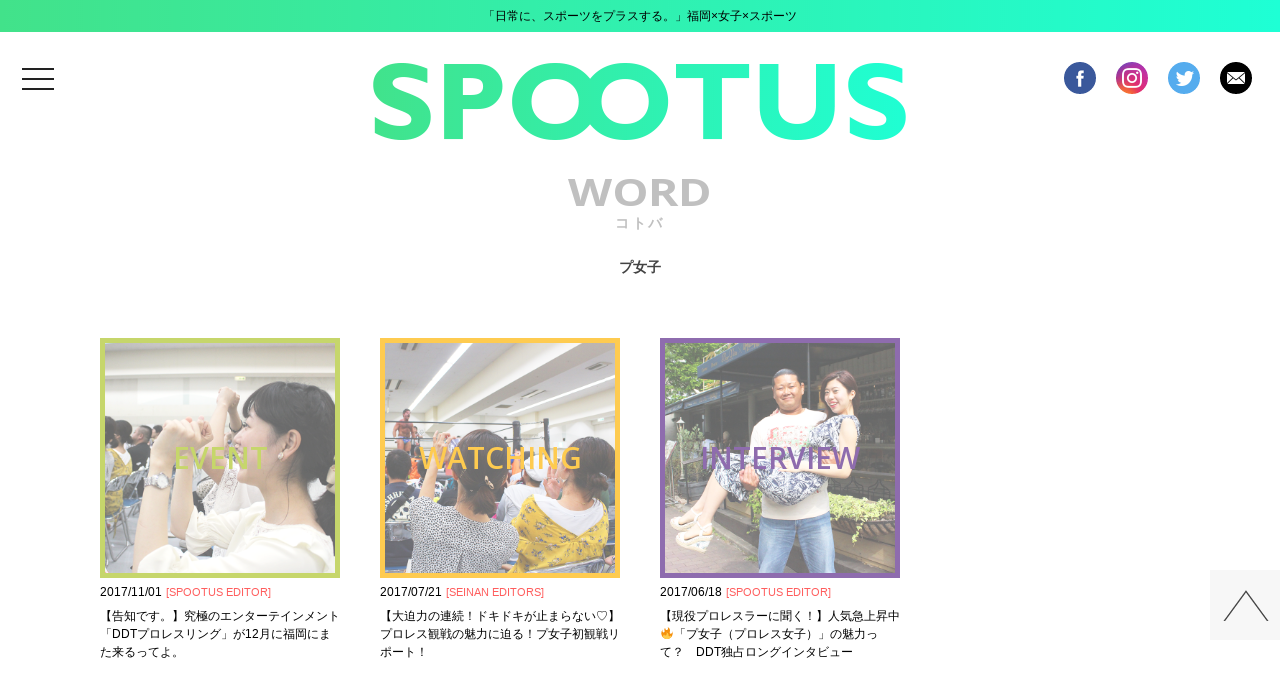

--- FILE ---
content_type: text/html; charset=UTF-8
request_url: https://spootus.jp/tag/%E3%83%97%E5%A5%B3%E5%AD%90
body_size: 6489
content:
<!DOCTYPE html>
<html lang="ja"
	prefix="og: https://ogp.me/ns#"  class="no-js">
	<head prefix="og: http://ogp.me/ns# fb: http://ogp.me/ns/fb# website: http://ogp.me/ns/website#">

		<meta charset="UTF-8">

				<!-- <meta name="viewport" content="width=device-width,initial-scale=1.0,minimum-scale=1.0,shrink-to-fit=no"> -->
		<meta name="viewport" content="width=640" initial-scale="0.5">
				<!-- <meta name="viewport" content="initial-scale=1.0,width=device-width" /> -->

	    <link rel="shortcut icon" href="https://spootus.jp/favicon/favicon.ico" type="image/vnd.microsoft.icon">
	    <link rel="icon" href="https://spootus.jp/favicon/favicon.ico" type="image/vnd.microsoft.icon">

				<meta property="og:title" content="SPOOTUS" />
<meta property="og:description" content="「日常に、スポーツをプラスする。」福岡×女子×スポーツ" />
<meta property="og:url" content="https://spootus.jp/tag/%E3%83%97%E5%A5%B3%E5%AD%90" />
<meta property="og:image" content="https://spootus.jp/wordpress/wp-content/uploads/2016/08/SPOOTUS　アイコン-中.png" />

		<link rel="profile" href="http://gmpg.org/xfn/11">
		<link rel="pingback" href="https://spootus.jp/wordpress/xmlrpc.php">
		<!--[if lt IE 9]>
		<script src="https://spootus.jp/wordpress/wp-content/themes/twentyfifteen/js/html5.js"></script>
		<![endif]-->
		<script>(function(html){html.className = html.className.replace(/\bno-js\b/,'js')})(document.documentElement);</script>
<title>プ女子 | SPOOTUS</title>

		<!-- All in One SEO 4.1.7 -->
		<meta name="robots" content="max-image-preview:large" />
		<link rel="canonical" href="https://spootus.jp/tag/%E3%83%97%E5%A5%B3%E5%AD%90" />
		<script type="application/ld+json" class="aioseo-schema">
			{"@context":"https:\/\/schema.org","@graph":[{"@type":"WebSite","@id":"https:\/\/spootus.jp\/#website","url":"https:\/\/spootus.jp\/","name":"SPOOTUS","description":"\u300c\u65e5\u5e38\u306b\u3001\u30b9\u30dd\u30fc\u30c4\u3092\u30d7\u30e9\u30b9\u3059\u308b\u3002\u300d\u798f\u5ca1\u00d7\u5973\u5b50\u00d7\u30b9\u30dd\u30fc\u30c4","inLanguage":"ja","publisher":{"@id":"https:\/\/spootus.jp\/#organization"}},{"@type":"Organization","@id":"https:\/\/spootus.jp\/#organization","name":"SPOOTUS","url":"https:\/\/spootus.jp\/"},{"@type":"BreadcrumbList","@id":"https:\/\/spootus.jp\/tag\/%E3%83%97%E5%A5%B3%E5%AD%90\/#breadcrumblist","itemListElement":[{"@type":"ListItem","@id":"https:\/\/spootus.jp\/#listItem","position":1,"item":{"@type":"WebPage","@id":"https:\/\/spootus.jp\/","name":"\u30db\u30fc\u30e0","description":"\u300c\u65e5\u5e38\u306b\u3001\u30b9\u30dd\u30fc\u30c4\u3092\u30d7\u30e9\u30b9\u3059\u308b\u3002\u300d\u798f\u5ca1\u00d7\u5973\u5b50\u00d7\u30b9\u30dd\u30fc\u30c4","url":"https:\/\/spootus.jp\/"},"nextItem":"https:\/\/spootus.jp\/tag\/%e3%83%97%e5%a5%b3%e5%ad%90#listItem"},{"@type":"ListItem","@id":"https:\/\/spootus.jp\/tag\/%e3%83%97%e5%a5%b3%e5%ad%90#listItem","position":2,"item":{"@type":"WebPage","@id":"https:\/\/spootus.jp\/tag\/%e3%83%97%e5%a5%b3%e5%ad%90","name":"\u30d7\u5973\u5b50","url":"https:\/\/spootus.jp\/tag\/%e3%83%97%e5%a5%b3%e5%ad%90"},"previousItem":"https:\/\/spootus.jp\/#listItem"}]},{"@type":"CollectionPage","@id":"https:\/\/spootus.jp\/tag\/%E3%83%97%E5%A5%B3%E5%AD%90\/#collectionpage","url":"https:\/\/spootus.jp\/tag\/%E3%83%97%E5%A5%B3%E5%AD%90\/","name":"\u30d7\u5973\u5b50 | SPOOTUS","inLanguage":"ja","isPartOf":{"@id":"https:\/\/spootus.jp\/#website"},"breadcrumb":{"@id":"https:\/\/spootus.jp\/tag\/%E3%83%97%E5%A5%B3%E5%AD%90\/#breadcrumblist"}}]}
		</script>
		<!-- All in One SEO -->

<link rel='dns-prefetch' href='//maxcdn.bootstrapcdn.com' />
<link rel='dns-prefetch' href='//fonts.googleapis.com' />
<link rel='dns-prefetch' href='//s.w.org' />
<link rel="alternate" type="application/rss+xml" title="SPOOTUS &raquo; フィード" href="https://spootus.jp/feed" />
<link rel="alternate" type="application/rss+xml" title="SPOOTUS &raquo; コメントフィード" href="https://spootus.jp/comments/feed" />
<link rel="alternate" type="application/rss+xml" title="SPOOTUS &raquo; プ女子 タグのフィード" href="https://spootus.jp/tag/%e3%83%97%e5%a5%b3%e5%ad%90/feed" />
		<script type="text/javascript">
			window._wpemojiSettings = {"baseUrl":"https:\/\/s.w.org\/images\/core\/emoji\/11\/72x72\/","ext":".png","svgUrl":"https:\/\/s.w.org\/images\/core\/emoji\/11\/svg\/","svgExt":".svg","source":{"concatemoji":"https:\/\/spootus.jp\/wordpress\/wp-includes\/js\/wp-emoji-release.min.js?ver=4.9.26"}};
			!function(e,a,t){var n,r,o,i=a.createElement("canvas"),p=i.getContext&&i.getContext("2d");function s(e,t){var a=String.fromCharCode;p.clearRect(0,0,i.width,i.height),p.fillText(a.apply(this,e),0,0);e=i.toDataURL();return p.clearRect(0,0,i.width,i.height),p.fillText(a.apply(this,t),0,0),e===i.toDataURL()}function c(e){var t=a.createElement("script");t.src=e,t.defer=t.type="text/javascript",a.getElementsByTagName("head")[0].appendChild(t)}for(o=Array("flag","emoji"),t.supports={everything:!0,everythingExceptFlag:!0},r=0;r<o.length;r++)t.supports[o[r]]=function(e){if(!p||!p.fillText)return!1;switch(p.textBaseline="top",p.font="600 32px Arial",e){case"flag":return s([55356,56826,55356,56819],[55356,56826,8203,55356,56819])?!1:!s([55356,57332,56128,56423,56128,56418,56128,56421,56128,56430,56128,56423,56128,56447],[55356,57332,8203,56128,56423,8203,56128,56418,8203,56128,56421,8203,56128,56430,8203,56128,56423,8203,56128,56447]);case"emoji":return!s([55358,56760,9792,65039],[55358,56760,8203,9792,65039])}return!1}(o[r]),t.supports.everything=t.supports.everything&&t.supports[o[r]],"flag"!==o[r]&&(t.supports.everythingExceptFlag=t.supports.everythingExceptFlag&&t.supports[o[r]]);t.supports.everythingExceptFlag=t.supports.everythingExceptFlag&&!t.supports.flag,t.DOMReady=!1,t.readyCallback=function(){t.DOMReady=!0},t.supports.everything||(n=function(){t.readyCallback()},a.addEventListener?(a.addEventListener("DOMContentLoaded",n,!1),e.addEventListener("load",n,!1)):(e.attachEvent("onload",n),a.attachEvent("onreadystatechange",function(){"complete"===a.readyState&&t.readyCallback()})),(n=t.source||{}).concatemoji?c(n.concatemoji):n.wpemoji&&n.twemoji&&(c(n.twemoji),c(n.wpemoji)))}(window,document,window._wpemojiSettings);
		</script>
		<style type="text/css">
img.wp-smiley,
img.emoji {
	display: inline !important;
	border: none !important;
	box-shadow: none !important;
	height: 1em !important;
	width: 1em !important;
	margin: 0 .07em !important;
	vertical-align: -0.1em !important;
	background: none !important;
	padding: 0 !important;
}
</style>
<link rel='stylesheet' id='cptr-css-css'  href='https://spootus.jp/wordpress/wp-content/plugins/custom-post-types-relationships-cptr/css/cptr.css?ver=2.5.1' type='text/css' media='all' />
<link rel='stylesheet' id='sb_instagram_styles-css'  href='https://spootus.jp/wordpress/wp-content/plugins/instagram-feed/css/sb-instagram.min.css?ver=1.8.3' type='text/css' media='all' />
<link rel='stylesheet' id='sb-font-awesome-css'  href='https://maxcdn.bootstrapcdn.com/font-awesome/4.7.0/css/font-awesome.min.css' type='text/css' media='all' />
<link rel='stylesheet' id='pz-linkcard-css'  href='//spootus.jp/wordpress/wp-content/uploads/pz-linkcard/style.css?ver=4.9.26' type='text/css' media='all' />
<link rel='stylesheet' id='twentyfifteen-fonts-css'  href='https://fonts.googleapis.com/css?family=Noto+Sans%3A400italic%2C700italic%2C400%2C700%7CNoto+Serif%3A400italic%2C700italic%2C400%2C700%7CInconsolata%3A400%2C700&#038;subset=latin%2Clatin-ext' type='text/css' media='all' />
<link rel='stylesheet' id='genericons-css'  href='https://spootus.jp/wordpress/wp-content/themes/twentyfifteen/genericons/genericons.css?ver=3.2' type='text/css' media='all' />
<link rel='stylesheet' id='twentyfifteen-style-css'  href='https://spootus.jp/wordpress/wp-content/themes/twentyfifteen/style.css?ver=4.9.26' type='text/css' media='all' />
<!--[if lt IE 9]>
<link rel='stylesheet' id='twentyfifteen-ie-css'  href='https://spootus.jp/wordpress/wp-content/themes/twentyfifteen/css/ie.css?ver=20141010' type='text/css' media='all' />
<![endif]-->
<!--[if lt IE 8]>
<link rel='stylesheet' id='twentyfifteen-ie7-css'  href='https://spootus.jp/wordpress/wp-content/themes/twentyfifteen/css/ie7.css?ver=20141010' type='text/css' media='all' />
<![endif]-->
<link rel='stylesheet' id='bxslider-styles-css'  href='https://spootus.jp/wordpress/wp-content/plugins/bxslider-wp/bxslider/jquery.bxslider.css?ver=2.0.0' type='text/css' media='all' />
<link rel='stylesheet' id='dashicons-css'  href='https://spootus.jp/wordpress/wp-includes/css/dashicons.min.css?ver=4.9.26' type='text/css' media='all' />
<script type='text/javascript' src='https://spootus.jp/wordpress/wp-includes/js/jquery/jquery.js?ver=1.12.4'></script>
<script type='text/javascript' src='https://spootus.jp/wordpress/wp-includes/js/jquery/jquery-migrate.min.js?ver=1.4.1'></script>
<script type='text/javascript' src='https://spootus.jp/wordpress/wp-content/plugins/bxslider-wp/bxslider/jquery.bxslider.min.js?ver=2.0.0'></script>
<script type='text/javascript' src='https://spootus.jp/wordpress/wp-content/plugins/bxslider-wp/js/initialize.js?ver=2.0.0'></script>
<link rel='https://api.w.org/' href='https://spootus.jp/wp-json/' />
<link rel="EditURI" type="application/rsd+xml" title="RSD" href="https://spootus.jp/wordpress/xmlrpc.php?rsd" />
<link rel="wlwmanifest" type="application/wlwmanifest+xml" href="https://spootus.jp/wordpress/wp-includes/wlwmanifest.xml" /> 
<meta name="generator" content="WordPress 4.9.26" />
		<style type="text/css">.recentcomments a{display:inline !important;padding:0 !important;margin:0 !important;}</style>
				<script src="https://spootus.jp/wordpress/wp-content/themes/twentyfifteen/lib/jquery/jquery.cookie.js"></script>
		<link rel="stylesheet" href="https://spootus.jp/wordpress/wp-content/themes/twentyfifteen/lib/drawer/drawer.min.css">
		<script src="https://spootus.jp/wordpress/wp-content/themes/twentyfifteen/lib/drawer/iscroll.min.js"></script>
		<script src="https://spootus.jp/wordpress/wp-content/themes/twentyfifteen/lib/drawer/drawer.min.js"></script>
		<link rel="stylesheet" type="text/css" href="https://spootus.jp/wordpress/wp-content/themes/twentyfifteen/css/pc.css">
		<link rel="stylesheet" type="text/css" href="https://spootus.jp/wordpress/wp-content/themes/twentyfifteen/css/sp.css" media="screen and (max-width:736px)" >
		<script type="text/javascript">
			  // window.fbAsyncInit = function() {
			  //   FB.init({
			  //     appId      : '191309521279685',
			  //     xfbml      : true,
			  //     version    : 'v2.7'
			  //   });
			  // };

			  // (function(d, s, id){
			  //    var js, fjs = d.getElementsByTagName(s)[0];
			  //    if (d.getElementById(id)) {return;}
			  //    js = d.createElement(s); js.id = id;
			  //    js.src = "//connect.facebook.net/en_US/sdk.js";
			  //    fjs.parentNode.insertBefore(js, fjs);
			  //  }(document, 'script', 'facebook-jssdk'));

			jQuery(document).ready(function(){
				// color
				// var random = Math.floor(Math.random()*3)+1;
				var spootusjpColorNum = 0;
				if(parseInt(jQuery.cookie("spootusjpColorNum")) > 0 ){
					if(parseInt(jQuery.cookie("spootusjpColorNum")) == 3 ) {
						spootusjpColorNum = 1;
					} else {
						spootusjpColorNum = parseInt(jQuery.cookie("spootusjpColorNum"))+1;
					}
					jQuery.cookie("spootusjpColorNum", spootusjpColorNum);
				} else {
					spootusjpColorNum = 1;
					jQuery.cookie("spootusjpColorNum", 1);
				}
				jQuery("body").addClass("color"+spootusjpColorNum);
								// drawer 
				jQuery('.drawer').drawer();
				//navボタン位置　( wpadminbar
				if(jQuery("#wpadminbar")[0]) {
					var top = parseInt(jQuery(".gnavBtn button").css("top"))+jQuery("#wpadminbar").height();
					jQuery(".gnavBtn button").css({"top":top+"px"});
					// jQuery(".drawer-nav").css({"z-index":100000});
				}
			});
		</script>
	</head>
	<body class="archive tag tag-334 drawer drawer--left">

    <div id="fb-root"></div>
    <!-- header ********************************************************** -->
    <header id="header" role="banner">
      <h1>「日常に、スポーツをプラスする。」福岡×女子×スポーツ</h1>
      <div class="headerWrap">
        <div class="gnavBtn">
          <button type="button" class="drawer-toggle drawer-hamburger">
            <span class="sr-only">menu</span>
            <span class="drawer-hamburger-icon"></span>
          </button>
        </div>
        <div class="logo"><a href="https://spootus.jp"><img src="https://spootus.jp/wordpress/wp-content/themes/twentyfifteen/img/logo.png"></a></div>
        <div class="icons">
        	          <a href="https://www.facebook.com/spootus.jp/" rel="nofollow" target="_blank"><img src="https://spootus.jp/wordpress/wp-content/themes/twentyfifteen/img/icon_fb.png"></a>
          <a href="https://www.instagram.com/spootus/" rel="nofollow" target="_blank"><img src="https://spootus.jp/wordpress/wp-content/themes/twentyfifteen/img/icon_insta.png"></a>
          <a href="https://twitter.com/spootus" rel="nofollow" target="_blank"><img src="https://spootus.jp/wordpress/wp-content/themes/twentyfifteen/img/icon_tw.png"></a>
          <a href="https://spootus.jp/contact"><img src="https://spootus.jp/wordpress/wp-content/themes/twentyfifteen/img/icon_mail.png"></a>        </div>
      </div>
    </header>
    <!-- nav ********************************************************** -->
    <nav class="drawer-nav" role="navigation" role="navigation">
      	<div class="drawer-menu">
	      	<form role="search" method="get" id="searchform" class="searchform" action="https://spootus.jp/">
	<div>
		<span><input type="text" value="" name="s" id="s" /></span>
		<span><button type="submit" id="searchsubmit"><span class="dashicons dashicons-search"></span></button></span>
	</div>
</form>	      	<div class="menu-global_main-container"><ul id="menu-global_main" class="menu"><li id="menu-item-27" class="menu-item menu-item-type-custom menu-item-object-custom menu-item-home menu-item-27"><a href="https://spootus.jp">HOME</a></li>
<li id="menu-item-3049" class="menu-item menu-item-type-taxonomy menu-item-object-category menu-item-3049"><a href="https://spootus.jp/hottopic">HOT TOPIC!</a></li>
<li id="menu-item-23" class="menu-item menu-item-type-taxonomy menu-item-object-category menu-item-23"><a href="https://spootus.jp/instyle">IN STYLE</a></li>
<li id="menu-item-24" class="menu-item menu-item-type-taxonomy menu-item-object-category menu-item-24"><a href="https://spootus.jp/havefun">HAVE FUN</a></li>
<li id="menu-item-136" class="menu-item menu-item-type-custom menu-item-object-custom menu-item-136"><a href="http://spootus.jp/tag/pick-up">PICK UP</a></li>
<li id="menu-item-30" class="menu-item menu-item-type-post_type menu-item-object-page menu-item-30"><a href="https://spootus.jp/spooters">SPOOTERS</a></li>
<li id="menu-item-60" class="menu-item menu-item-type-taxonomy menu-item-object-category menu-item-60"><a href="https://spootus.jp/havefun/havefun_introduce">INTRODUCE</a></li>
<li id="menu-item-139" class="menu-item menu-item-type-post_type menu-item-object-page menu-item-139"><a href="https://spootus.jp/fromyou">FROM YOU</a></li>
<li id="menu-item-141" class="menu-item menu-item-type-taxonomy menu-item-object-category menu-item-141"><a href="https://spootus.jp/information">INFORMATION</a></li>
<li id="menu-item-241" class="menu-item menu-item-type-post_type menu-item-object-page menu-item-241"><a href="https://spootus.jp/contribute">投稿フォーム</a></li>
</ul></div><div class="menu-global_sub-container"><ul id="menu-global_sub" class="menu"><li id="menu-item-56" class="menu-item menu-item-type-post_type menu-item-object-page menu-item-56"><a href="https://spootus.jp/terms">利用規約</a></li>
<li id="menu-item-54" class="menu-item menu-item-type-post_type menu-item-object-page menu-item-54"><a href="https://spootus.jp/contact">お問い合わせ</a></li>
<li id="menu-item-55" class="menu-item menu-item-type-post_type menu-item-object-page menu-item-55"><a href="https://spootus.jp/privacy">プライバシーポリシー</a></li>
<li id="menu-item-53" class="menu-item menu-item-type-post_type menu-item-object-page menu-item-53"><a href="https://spootus.jp/sitemap">サイトマップ</a></li>
</ul></div>      	</div>
    </nav>


<!-- content ********************************************************** -->
<div id="content" class="category">
  <div class="wrap">

    <div class="search">
    	    	<h2><strong>WORD</strong><span>コトバ</span><p>プ女子</p></h2>
    	    	<div class="items">
												    <div class="item havefun_event">
										        <a href="https://spootus.jp/havefun/havefun_event/7366" class="thumb">
				            <div class="category"><p>EVENT</p></div>
				            <img width="320" height="320" src="https://spootus.jp/wordpress/wp-content/uploads/2017/10/IMG_3282.png" class="attachment-320x320 size-320x320 wp-post-image" alt="" srcset="https://spootus.jp/wordpress/wp-content/uploads/2017/10/IMG_3282.png 640w, https://spootus.jp/wordpress/wp-content/uploads/2017/10/IMG_3282-150x150.png 150w, https://spootus.jp/wordpress/wp-content/uploads/2017/10/IMG_3282-300x300.png 300w" sizes="(max-width: 320px) 100vw, 320px" />				        </a>
				        <div class="details">
				            <div class="sub">
				                <span class="date">2017/11/01</span>
		                        <span class="spooter">[<a href="https://spootus.jp/author/spootus-editor" title="SPOOTUS EDITOR の投稿" rel="author">SPOOTUS EDITOR</a>]</span>
				            </div>
				            <h3 class="title">【告知です。】究極のエンターテインメント「DDTプロレスリング」が12月に福岡にまた来るってよ。</h3>
				        </div>
			        </div>
												    <div class="item havefun_watching">
										        <a href="https://spootus.jp/havefun/havefun_watching/4335" class="thumb">
				            <div class="category"><p>WATCHING</p></div>
				            <img width="320" height="320" src="https://spootus.jp/wordpress/wp-content/uploads/2017/07/IMG_3711.png" class="attachment-320x320 size-320x320 wp-post-image" alt="" srcset="https://spootus.jp/wordpress/wp-content/uploads/2017/07/IMG_3711.png 640w, https://spootus.jp/wordpress/wp-content/uploads/2017/07/IMG_3711-150x150.png 150w, https://spootus.jp/wordpress/wp-content/uploads/2017/07/IMG_3711-300x300.png 300w" sizes="(max-width: 320px) 100vw, 320px" />				        </a>
				        <div class="details">
				            <div class="sub">
				                <span class="date">2017/07/21</span>
		                        <span class="spooter">[<a href="https://spootus.jp/author/seinan-editors" title="SEINAN EDITORS の投稿" rel="author">SEINAN EDITORS</a>]</span>
				            </div>
				            <h3 class="title">【大迫力の連続！ドキドキが止まらない♡】プロレス観戦の魅力に迫る！プ女子初観戦リポート！</h3>
				        </div>
			        </div>
												    <div class="item havefun_interview">
										        <a href="https://spootus.jp/havefun/havefun_interview/3753" class="thumb">
				            <div class="category"><p>INTERVIEW</p></div>
				            <img width="320" height="320" src="https://spootus.jp/wordpress/wp-content/uploads/2017/06/IMG_2448.png" class="attachment-320x320 size-320x320 wp-post-image" alt="" srcset="https://spootus.jp/wordpress/wp-content/uploads/2017/06/IMG_2448.png 640w, https://spootus.jp/wordpress/wp-content/uploads/2017/06/IMG_2448-150x150.png 150w, https://spootus.jp/wordpress/wp-content/uploads/2017/06/IMG_2448-300x300.png 300w" sizes="(max-width: 320px) 100vw, 320px" />				        </a>
				        <div class="details">
				            <div class="sub">
				                <span class="date">2017/06/18</span>
		                        <span class="spooter">[<a href="https://spootus.jp/author/spootus-editor" title="SPOOTUS EDITOR の投稿" rel="author">SPOOTUS EDITOR</a>]</span>
				            </div>
				            <h3 class="title">【現役プロレスラーに聞く！】人気急上昇中&#x1f525;「プ女子（プロレス女子）」の魅力って？　DDT独占ロングインタビュー</h3>
				        </div>
			        </div>
			    	</div>
		<script type="text/javascript">
			jQuery(document).ready(function () {
			  detailsHeightAdjust(jQuery(".items"));//タイトルの高さ横揃え
			});
			var resizeTimer = null;
			jQuery(window).resize(function(e) {
			  clearTimeout(resizeTimer);
			  resizeTimer = setTimeout(function() {
			    detailsHeightAdjust(jQuery(".items"));//タイトルの高さ横揃え
			  }, 200);
			});
		</script>
    </div>
  </div><!-- /wrap -->
</div><!-- /content -->





    <div class="footerIcon">
      <div class="inner">
        <div class="icons">
        	          <a href="https://www.facebook.com/spootus.jp/" rel="nofollow" target="_blank"><img src="https://spootus.jp/wordpress/wp-content/themes/twentyfifteen/img/icon_fb.png"></a>
          <a href="https://www.instagram.com/spootus/" rel="nofollow" target="_blank"><img src="https://spootus.jp/wordpress/wp-content/themes/twentyfifteen/img/icon_insta.png"></a>
          <a href="https://twitter.com/spootus" rel="nofollow" target="_blank"><img src="https://spootus.jp/wordpress/wp-content/themes/twentyfifteen/img/icon_tw.png"></a>
          <a href="https://spootus.jp/contact"><img src="https://spootus.jp/wordpress/wp-content/themes/twentyfifteen/img/icon_mail.png"></a>        </div>
      </div>
    </div>

    <footer id="footer">
      <div class="inner">
        <nav>
          <div class="nav">
			<a href="https://spootus.jp">HOME</a>
<a href="https://spootus.jp/hottopic">HOT TOPIC!</a>
<a href="https://spootus.jp/instyle">IN STYLE</a>
<a href="https://spootus.jp/havefun">HAVE FUN</a>
<a href="http://spootus.jp/tag/pick-up">PICK UP</a>
<a href="https://spootus.jp/spooters">SPOOTERS</a>
<a href="https://spootus.jp/havefun/havefun_introduce">INTRODUCE</a>
<a href="https://spootus.jp/fromyou">FROM YOU</a>
<a href="https://spootus.jp/information">INFORMATION</a>
<a href="https://spootus.jp/contribute">投稿フォーム</a>
          </div>
          <div class="nav">
			<a href="https://spootus.jp/terms">利用規約</a>
<a href="https://spootus.jp/contact">お問い合わせ</a>
<a href="https://spootus.jp/privacy">プライバシーポリシー</a>
<a href="https://spootus.jp/sitemap">サイトマップ</a>
          </div>
        </nav>
        <div class="copyright">©SPOOTUS. All rights reserved.</div>
      </div>
    </footer>
    <div class="pageTop"><img src="https://spootus.jp/wordpress/wp-content/themes/twentyfifteen/img/arrowT.png"></div>
    <script type="text/javascript">
      jQuery(".pageTop").click(function(){
        jQuery('body,html').animate({
            scrollTop: 0
        },1000);
      });
    </script>
	<!-- Instagram Feed JS -->
<script type="text/javascript">
var sbiajaxurl = "https://spootus.jp/wordpress/wp-admin/admin-ajax.php";
</script>
<script type='text/javascript'>
/* <![CDATA[ */
var sb_instagram_js_options = {"sb_instagram_at":"3718845795.M2E4MWE5Zg==.M2RhZDkxNDY0YzQ5.NDhhZWEwODcxYTdjNDgzOTE4YTY=","font_method":"svg"};
/* ]]> */
</script>
<script type='text/javascript' src='https://spootus.jp/wordpress/wp-content/plugins/instagram-feed/js/sb-instagram.min.js?ver=1.8.3'></script>
<script type='text/javascript' src='https://spootus.jp/wordpress/wp-content/themes/twentyfifteen/js/skip-link-focus-fix.js?ver=20141010'></script>
<script type='text/javascript'>
/* <![CDATA[ */
var screenReaderText = {"expand":"<span class=\"screen-reader-text\">\u30b5\u30d6\u30e1\u30cb\u30e5\u30fc\u3092\u5c55\u958b<\/span>","collapse":"<span class=\"screen-reader-text\">\u30b5\u30d6\u30e1\u30cb\u30e5\u30fc\u3092\u9589\u3058\u308b<\/span>"};
/* ]]> */
</script>
<script type='text/javascript' src='https://spootus.jp/wordpress/wp-content/themes/twentyfifteen/js/functions.js?ver=20150330'></script>
<script type='text/javascript' src='https://spootus.jp/wordpress/wp-includes/js/wp-embed.min.js?ver=4.9.26'></script>

  </body>
</html>

--- FILE ---
content_type: text/css
request_url: https://spootus.jp/wordpress/wp-content/uploads/pz-linkcard/style.css?ver=4.9.26
body_size: 1253
content:
/* [Pz-LkC][2.1.3] CSS */
.linkcard {
	/*MARGIN-TOP*/
	/*MARGIN-BOTTOM*/
	/*MARGIN-LEFT*/
	/*MARGIN-RIGHT*/
}
.linkcard a {
	text-decoration:	none;
}
.linkcard img {
	margin: 0 !important; padding: 0; border: none;
}
.lkc-internal-wrap {
	margin: 0;
	border: 0px solid #888888;
	padding: 0;
	/*RADIUS*/
	/*SHADOW*/
	/*HEIGHT*/
	max-width: 500px;
	background-color: #ffffff;
	background-image: linear-gradient(#ca4 0%, #ca4 10%, #fff 30%);
	/*WRAP*/
}
.lkc-internal-wrap::after {
	/*WRAP-AFTER*/
}
.lkc-internal-wrap::before {
	/*WRAP-BEFORE*/
}
.lkc-external-wrap {
	margin: 0;
	border: 0px solid #888888;
	padding: 0;
	/*RADIUS*/
	/*SHADOW*/
	/*HEIGHT*/
	max-width: 500px;
	background-color: #ffffff;
	background-image: linear-gradient(#78f 0%, #78f 10%, #fff 30%);
	/*WRAP*/
}
.lkc-external-wrap::after {
	/*WRAP-AFTER*/
}
.lkc-external-wrap::before {
	/*WRAP-BEFORE*/
}
.lkc-this-wrap {
	margin: 0;
	border: 0px solid #888888;
	padding: 0;
	/*RADIUS*/
	/*SHADOW*/
	/*HEIGHT*/
	max-width: 500px;
	background-color: #eeeeee;
	background-image: linear-gradient(#ca4 0%, #ca4 10%, #eee 30%);
	/*WRAP*/
}
.lkc-this-wrap::after {
	/*WRAP-AFTER*/
}
.lkc-this-wrap::before {
	/*WRAP-BEFORE*/
}
.lkc-card {
	margin-top: 7px;
	margin-right: 7px;
	margin-bottom: 7px;
	margin-left: 7px;
}
.lkc-content {
	/*CONTENT-PADDING*/
	/*CONTENT-INSET*/
	/*CONTENT-BGCOLOR*/
	height: 108px;
	margin-top:				6px;
	word-break:				break-all;
	white-space:			normal;
	overflow:				hidden;
	/*SEPARATOR*/
}
.lkc-title {
	color: #111111;
	/*OUTCOLOR-TITLE*/
	font-size: 16px;
	line-height: ;
	font-weight:			bold;
	overflow:				hidden;
	word-break:				break-all;
}
.lkc-title:hover {
	text-decoration:		underline;
}
.lkc-url {
	color: #4466ff;
	/*OUTCOLOR-URL*/
	font-size: 9px;
	line-height: ;
	font-weight:			normal;
	text-decoration:		underline;
	white-space:			nowrap;
	overflow:				hidden;
	text-overflow:			ellipsis;
	display:				block;
}
.lkc-url-info {
	color: #4466ff;
	/*OUTCOLOR-URL*/
	font-size: 9px;
	line-height: ;
	font-weight:			normal;
	text-decoration:		underline;
	white-space:			nowrap;
	overflow:				hidden;
	text-overflow:			ellipsis;
	display:				inline;
}
.lkc-excerpt {
	color: #333333;
	/*OUTCOLOR-EXCERPT*/
	font-size: 11px;
	line-height: ;
	padding:				0;
	margin:					0;
	overflow:				hidden;
}
.lkc-more-text {
	color: ;
	/*OUTCOLOR-MORE*/
	font-size: ;
	line-height: ;
	/*STYLE-MORE*/
}
.lkc-thumbnail {
	max-width: 100px;
	max-height: 108px;
	padding:				0;
	margin:					0 6px 4px 4px;
	float: left;
}
.lkc-thumbnail-img {
	width: 100px;
	max-height: 108px;
	border:					1px solid #222;
	/*THUMBNAIL-RADIUS*/
	box-shadow: 3px 3px 6px rgba(0, 0, 0, 0.5);
}
.lkc-info {
	padding:				0;
	color: #fff;
	/*OUTCOLOR-INFO*/
	font-size: 12px;
	line-height: ;
	white-space:			nowrap;
	overflow:				hidden;
	display:				block !important;
}
.lkc-domain {
	color: #fff;
	/*OUTCOLOR-INFO*/
	font-size: 12px;
	line-height: ;
	text-decoration:		none;
	display:				inline !important;
}
.lkc-domain:hover {
	color: #fff;
	/*OUTCOLOR-INFO*/
	font-size: 12px;
	line-height: ;
	text-decoration:		underline;
	display:				inline !important;
}
.lkc-favicon {
	height:					16px;
	width:					16px;
	margin:					0 4px  !important;
	border:					none;
	vertical-align:			text-bottom;
	display:				inline !important;
}
.lkc-name a {
	margin:					0;
	padding:				0;
	float:					right;
	color: #888888;
	/*OUTCOLOR-PLUGIN*/
	font-size: 4px;
	line-height: ;
	opacity:				0.5;
	text-decoration:		none;
	display: none;
}
.lkc-share {
	text-shadow:			none;
}
.lkc-sns-tw {
	margin:					0;
	padding:				0 1px;
	color:					#5ea9dd		!important;
	background-color:		#f5f8fa		!important;
	font-size:				9px;
	text-decoration:		underline	!important;
	font-weight:			bold		!important;
	white-space:			nowrap;
}
.lkc-sns-fb {
	margin:					0;
	padding:				0 1px;
	color:					#ffffff		!important;
	background-color:		#3864a3		!important;
	font-size:				9px;
	text-decoration:		underline	!important;
	font-weight:			bold		!important;
	white-space:			nowrap;
}
.lkc-sns-hb {
	margin:					0;
	padding:				0 1px;
	color:					#ff6464		!important;
	background-color:		#ffefef		!important;
	font-size:				9px;
	text-decoration:		underline	!important;
	font-weight:			bold		!important;
	white-space:			nowrap;
}
.lkc-sns-gp {
	margin:					0;
	padding:				0 1px;
	color:					#dd4e42		!important;
	background-color:		#ffffff		!important;
	font-size:				9px;
	text-decoration:		underline	!important;
	font-weight:			bold		!important;
	white-space:			nowrap;
}
.lkc-sns-po {
	margin:					0;
	padding:				0 1px;
	color:					#eeeeee		!important;
	background-color:		#ee4055		!important;
	font-size:				9px;
	text-decoration:		underline	!important;
	font-weight:			bold		!important;
	white-space:			nowrap;
}
.clear {
	clear:					both;
}

blockquote.lkc-quote {
	background-color:		transparent;
	background-image:		none;
	padding:				0;
	margin:					0;
	border:					none;
}

.lkc-iframe-wrap {
	margin: 0;
	max-width: 500px;
}
.lkc-iframe {
	padding:				0;
	margin:					0;
	width:					100%;
}
/*OPTION*/

@media screen and (max-width: 600px)  {
.lkc-title {
font-size: 14px;
line-height: 21px;
}
.lkc-excerpt {
font-size: 10px;
}
.lkc-thumbnail {
max-width: 90px;
}
.lkc-thumbnail-img {
max-width: 90px;
}
}
@media screen and (max-width: 480px)  {
.lkc-title {
font-size: 12px;
line-height: 19px;
}
.lkc-excerpt {
font-size: 8px;
}
.lkc-thumbnail {
max-width: 70px;
}
.lkc-thumbnail-img {
max-width: 70px;
}
}
@media screen and (max-width: 320px)  {
.lkc-title {
font-size: 11px;
line-height: 16px;
}
.lkc-excerpt {
font-size: 6px;
}
.lkc-thumbnail {
max-width: 50px;
}
.lkc-thumbnail-img {
max-width: 50px;
}
}